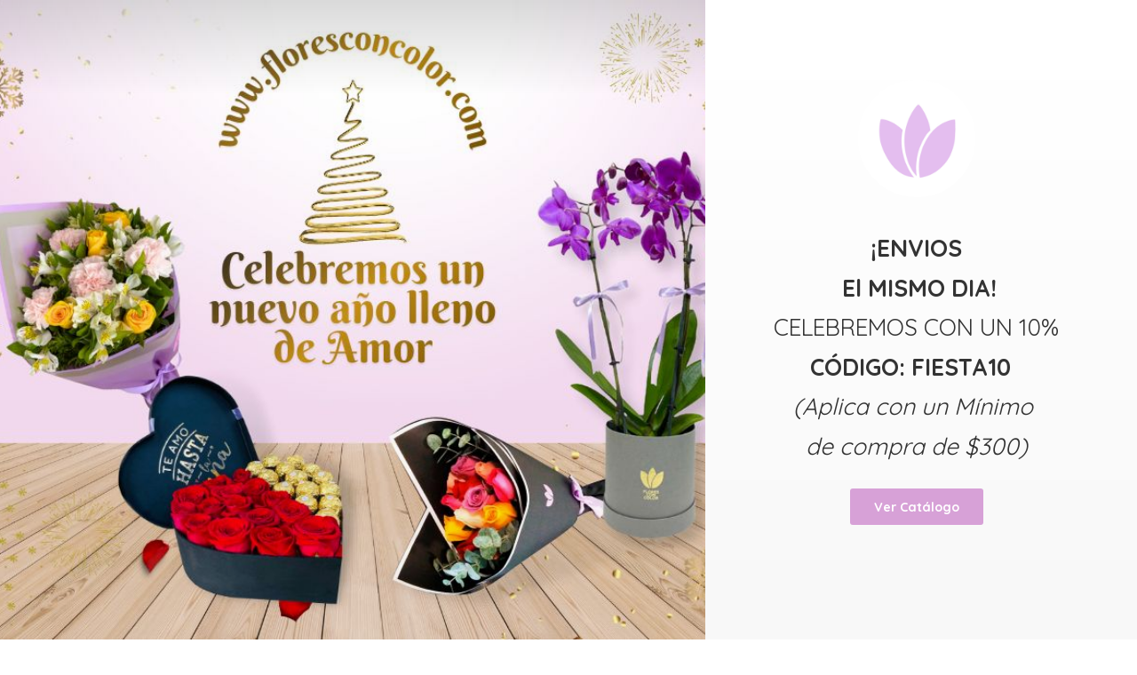

--- FILE ---
content_type: application/javascript;charset=utf-8
request_url: https://app.ecwid.com/categories.js?ownerid=14263197&jsonp=menu.fill
body_size: 708
content:
menu.fill([{"id":137261501,"name":"PLANTAS","nameForUrl":"PLANTAS","link":"#!/PLANTAS/c/137261501","slug":"plantas","dataLevel":1,"sub":null},{"id":31176333,"name":"RAMOS Y CONOS","nameForUrl":"RAMOS Y CONOS","link":"#!/RAMOS-Y-CONOS/c/31176333","slug":"ramos-y-conos","dataLevel":1,"sub":null},{"id":31243241,"name":"JARRONES","nameForUrl":"JARRONES","link":"#!/JARRONES/c/31243241","slug":"jarrones","dataLevel":1,"sub":null},{"id":44407454,"name":"GLOBOS & PELUCHES","nameForUrl":"GLOBOS & PELUCHES","link":"#!/GLOBOS-&-PELUCHES/c/44407454","slug":"globos--peluches","dataLevel":1,"sub":null},{"id":30531535,"name":"CAJAS CON FLORES","nameForUrl":"CAJAS CON FLORES","link":"#!/CAJAS-CON-FLORES/c/30531535","slug":"cajas-con-flores","dataLevel":1,"sub":null},{"id":30531358,"name":"ARREGLOS & CANASTAS","nameForUrl":"ARREGLOS & CANASTAS","link":"#!/ARREGLOS-&-CANASTAS/c/30531358","slug":"arreglos--canastas","dataLevel":1,"sub":null},{"id":175794075,"name":"PREMIUM","nameForUrl":"PREMIUM","link":"#!/PREMIUM/c/175794075","slug":"premium","dataLevel":1,"sub":null},{"id":30636732,"name":"ORQUÍDEAS & TULIPANES","nameForUrl":"ORQUÍDEAS & TULIPANES","link":"#!/ORQUÍDEAS-&-TULIPANES/c/30636732","slug":"orquideas--tulipanes","dataLevel":1,"sub":null},{"id":44401566,"name":"POSTRES & DRINKS","nameForUrl":"POSTRES & DRINKS","link":"#!/POSTRES-&-DRINKS/c/44401566","slug":"postres--drinks","dataLevel":1,"sub":null},{"id":139641551,"name":"¡PERSONALÍZALO!","nameForUrl":"¡PERSONALÍZALO!","link":"#!/¡PERSONALÍZALO/c/139641551","slug":"personalizalo","dataLevel":1,"sub":null},{"id":175358061,"name":"JOYERÍA","nameForUrl":"JOYERÍA","link":"#!/JOYERÍA/c/175358061","slug":"joyeria","dataLevel":1,"sub":null},{"id":67762725,"name":"BRIDE TO BE","nameForUrl":"BRIDE TO BE","link":"#!/BRIDE-TO-BE/c/67762725","slug":"bride-to-be","dataLevel":1,"sub":null},{"id":31942385,"name":"CONDOLENCIAS","nameForUrl":"CONDOLENCIAS","link":"#!/CONDOLENCIAS/c/31942385","slug":"condolencias","dataLevel":1,"sub":null}]);
